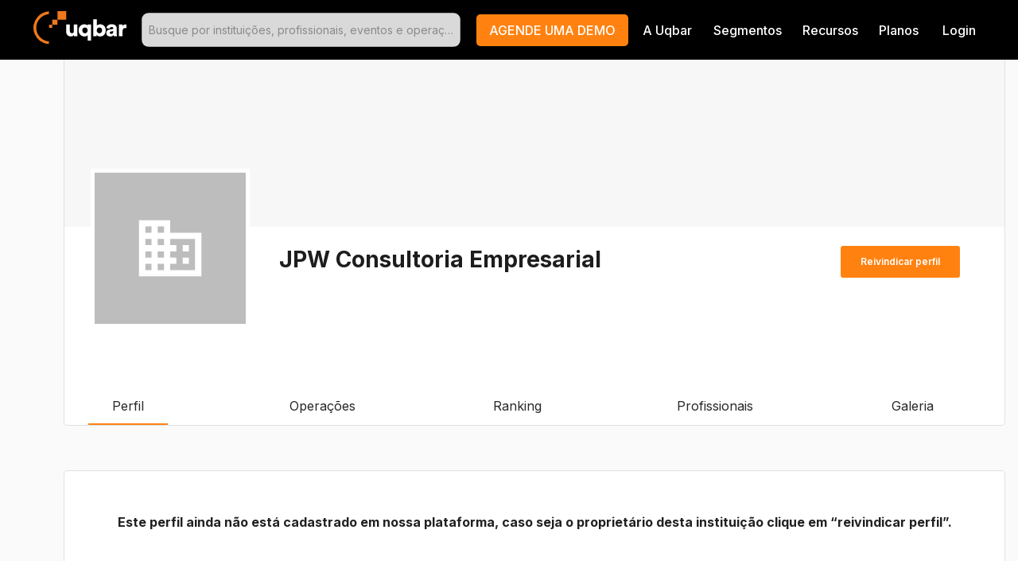

--- FILE ---
content_type: text/css
request_url: https://uqbar.com.br/static/css/main.da1e91e7.chunk.css
body_size: 19
content:
.alice-carousel{padding:24px}.alice-carousel__stage{margin:1px}
/*# sourceMappingURL=main.da1e91e7.chunk.css.map */